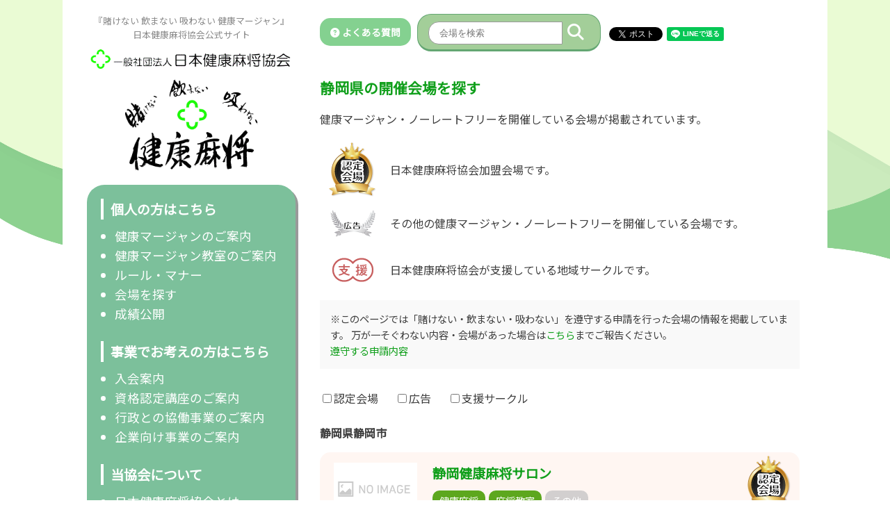

--- FILE ---
content_type: text/html; charset=utf-8
request_url: https://kenko-mahjong.com/search.php?area=21
body_size: 6293
content:
<html lang="ja">
<head>
	<!-- Google tag (gtag.js) -->
	<script async src="https://www.googletagmanager.com/gtag/js?id=G-STYLS8NFZH"></script>
	<script>
	window.dataLayer = window.dataLayer || [];
	function gtag(){dataLayer.push(arguments);}
	gtag('js', new Date());

	gtag('config', 'G-STYLS8NFZH');
	</script>
	<meta charset="UTF-8"> 
	<meta name="viewport" content="width=device-width,initial-scale=1">
	<meta http-equiv="Content-Type" content="text/html; charset=UTF-8">
	<meta http-equiv="Content-Script-Type" content="text/javascript">
	<meta http-equiv="Content-Style-Type" content="text/css">
    <link rel="stylesheet" href="style.css?20260123091635" type="text/css">
	<!--<link rel="stylesheet" href="https://use.fontawesome.com/releases/v5.1.0/css/all.css" integrity="sha384-lKuwvrZot6UHsBSfcMvOkWwlCMgc0TaWr+30HWe3a4ltaBwTZhyTEggF5tJv8tbt" crossorigin="anonymous">-->
	<!--<script src="https://kit.fontawesome.com/cee207d380.js" crossorigin="anonymous"></script>-->
	<link rel="stylesheet" href="https://kenko-mahjong.com/lib/font/css/all.css">

	<!--<script src="https://ajax.googleapis.com/ajax/libs/jquery/3.4.1/jquery.min.js"></script>-->
	<link rel="stylesheet" href="https://cdnjs.cloudflare.com/ajax/libs/jQuery-Validation-Engine/2.6.4/validationEngine.jquery.min.css" type="text/css"/>
	<script src="https://cdnjs.cloudflare.com/ajax/libs/jQuery-Validation-Engine/2.6.4/jquery-1.8.2.min.js" type="text/javascript"></script>
	<script src="https://cdnjs.cloudflare.com/ajax/libs/jQuery-Validation-Engine/2.6.4/languages/jquery.validationEngine-ja.min.js" type="text/javascript" charset="utf-8"></script>
	<script src="https://cdnjs.cloudflare.com/ajax/libs/jQuery-Validation-Engine/2.6.4/jquery.validationEngine.min.js" type="text/javascript" charset="utf-8"></script>

	<link href="https://cdnjs.cloudflare.com/ajax/libs/lightbox2/2.7.1/css/lightbox.css" rel="stylesheet">
	<script src="https://cdnjs.cloudflare.com/ajax/libs/lightbox2/2.7.1/js/lightbox.min.js" type="text/javascript"></script>

	<script type="text/javascript" src="https://code.jquery.com/ui/1.12.0/jquery-ui.min.js"></script>
	<link rel="stylesheet" href="https://code.jquery.com/ui/1.12.1/themes/base/jquery-ui.css">
	<script src="https://kenko-mahjong.com//lib/colorbox/jquery.colorbox.js"></script>
	<link rel="stylesheet" href="https://kenko-mahjong.com//lib/colorbox/colorbox.css">
	<script src="https://ajaxzip3.github.io/ajaxzip3.js" charset="UTF-8"></script>
	<script type="text/javascript" src="https://kenko-mahjong.com//lib/mosaic/mosaic.js"></script>

	<script src="https://cdnjs.cloudflare.com/ajax/libs/jquery.colorbox/1.6.4/jquery.colorbox-min.js" crossorigin="anonymous"></script>

	<link rel="stylesheet" type="text/css" href="https://cdnjs.cloudflare.com/ajax/libs/slick-carousel/1.8.1/slick.min.css"/>
	<link rel="stylesheet" type="text/css" href="https://cdnjs.cloudflare.com/ajax/libs/slick-carousel/1.8.1/slick-theme.min.css"/>
	<script src="https://cdnjs.cloudflare.com/ajax/libs/slick-carousel/1.8.1/slick.min.js"></script>
	<link rel="stylesheet" href="https://cdnjs.cloudflare.com/ajax/libs/animate.css/3.5.2/animate.min.css">

	<link href="https://fonts.googleapis.com/css?family=Noto+Sans+JP" rel="stylesheet">

	<meta property="og:type" content="article"/>
	<meta property="og:url" content="https://kenko-mahjong.com/" />
	<meta property="og:image" content="https://kenko-mahjong.com/images/main.jpg" />
	<meta property="og:locale" content="ja_JP" />
	<meta property="og:site_name" content="日本健康麻将協会 | 賭けない 飲まない 吸わない 健康マージャン">
	<link rel="shortcut icon" href="https://kenko-mahjong.com/favicon.ico">
	<link rel="dns-prefetch" href="https://kenko-mahjong.com/" />

	<title>静岡県の開催会場を探す | 日本健康麻将協会</title>
	<meta name="title" content="静岡県の開催会場を探す | 日本健康麻将協会">
	<meta name="twitter:card" content="summary">
	<meta name="twitter:image" content="https://kenko-mahjong.com/images/main.jpg">

	<div id="fb-root"></div>
	<script>(function(d, s, id) {
	var js, fjs = d.getElementsByTagName(s)[0];
	if (d.getElementById(id)) return;
	js = d.createElement(s); js.id = id;
	js.src = "//connect.facebook.net/ja_JP/sdk.js#xfbml=1&version=v2.10";
	fjs.parentNode.insertBefore(js, fjs);
	}(document, 'script', 'facebook-jssdk'));</script>

	<!-- Global site tag (gtag.js) - Google Analytics -->
	<!--
	<script async src="https://www.googletagmanager.com/gtag/js?id=UA-99297466-7"></script>
	<script>
	window.dataLayer = window.dataLayer || [];
	function gtag(){dataLayer.push(arguments);}
	gtag('js', new Date());

	gtag('config', 'UA-99297466-7');
	</script>
	-->
</head>

<!-- ダイアログ -->
<style>
.ui-dialog .ui-dialog-titlebar-close {
	display: none;
}
.ui-dialog .ui-dialog-content {
	font-weight: normal;
	min-height: 60px !important;
	line-height: 1.6;
}
.ui-dialog .ui-dialog-buttonpane button {
	width: 80px;
	padding: 7px;
}
.ui-dialog .ui-dialog-buttonpane {
	padding: 0.3em;
}
</style>
<div id='dialog' style='display:none;'>
  <div class='dialog_message mt10 mb10'></div>
</div>

<script>
$(document).on('ready', function() {
	$('a[href^="#"]').click(function(){
	var speed = 400,
		href = $(this).attr("href"),
		target = $(href === "#" || href === "" ? 'html' : href),
		position = target.offset().top;
	$("html, body").animate({scrollTop:position}, speed, "swing");
	return false;
	});
});
</script>

<body>
	<img class="bg" src="https://kenko-mahjong.com/images/bg.png" />

	
<div class="wrap">
<div class="menu_pc">
    <strong class="site_description">
    『賭けない 飲まない 吸わない 健康マージャン』<br>
    日本健康麻将協会公式サイト<br>
    <h1><a href="https://kenko-mahjong.com/"><img src="https://kenko-mahjong.com/images/logo.gif" alt="日本健康麻将協会" /></a></h1>
    </strong>

    <a href="https://kenko-mahjong.com/"><img class="img_main" src="https://kenko-mahjong.com/images/main.png" alt="日本健康麻将協会 『賭けない 飲まない 吸わない 健康マージャン』" /></a>

    <div class="box_menu_pc">
        <h2>個人の方はこちら</h2>
        <ul>
            <li><a href="https://kenko-mahjong.com/about.php">健康マージャンのご案内</a></li>
            <li><a href="https://kenko-mahjong.com/about_class.php">健康マージャン教室のご案内</a></li>
            <li><a href="https://kenko-mahjong.com/rule_manner.php">ルール・マナー</a></li>
            <li><a href="https://kenko-mahjong.com/search.php">会場を探す</a></li>
            <li><a href="http://kenko-mahjong.jp/admin" target="_blank">成績公開</a></li>
        </ul>
        <h2>事業でお考えの方はこちら</h2>
        <ul>
            <li><a href="https://kenko-mahjong.com/nyuukai.php">入会案内</a></li>
            <li><a href="https://kenko-mahjong.com/kouza.php">資格認定講座のご案内</a></li>
            <li><a href="https://kenko-mahjong.com/kyodo.php">行政との協働事業のご案内</a></li>
            <li><a href="https://kenko-mahjong.com/kigyo.php">企業向け事業のご案内</a></li>
        </ul>
        <h2>当協会について</h2>
        <ul>
            <li><a href="https://kenko-mahjong.com/kyoukai.php">日本健康麻将協会とは</a></li>
            <li><a href="https://kenko-mahjong.com/kyoukai.php#kyoukai_dantai">団体概要</a></li>
            <li><a href="https://kenko-mahjong.com/kyoukai.php#kyoukai_kensyo">憲章</a></li>
            <li><a href="https://kenko-mahjong.com/kyoukai.php#kyoukai_rekishi">健康麻将とその歴史</a></li>
            <li><a href="https://kenko-mahjong.com/kyoukai.php#kyoukai_katudou">活動内容</a></li>
            <li><a href="https://kenko-mahjong.com/kyoukai.php#kyoukai_teikei">提携団体</a></li>
        </ul>

        <div class="center">
            <div class="menu_pc_bottom">
                <a href="https://kenko-mahjong.com/contact.php">
                <img src="https://kenko-mahjong.com/images/menu_contact.png" />
                <p>お問い合わせ</p>
                </a>
            </div>
            <div class="menu_pc_bottom">
                <a href="https://kenko-mahjong.com/qa.php">
                <img src="https://kenko-mahjong.com/images/menu_qa.png" />
                <p>よくある質問</p>
                </a>
            </div>
        </div>
    </div>


</div>

<div class="menu_sp">
    <div class="btn_menu_sp menu_open"><i class="fa-solid fa-bars"></i></div>

    <strong class="site_description" style="padding-top: 10px;">
    『賭けない 飲まない 吸わない 健康マージャン』<br>
    日本健康麻将協会公式サイト<br>
    <h1><a href="https://kenko-mahjong.com/"><img src="https://kenko-mahjong.com/images/logo.gif" alt="日本健康麻将協会" /></a></h1>
    </strong>

    <div class="fix_menu_sp" style="display: none;">
        <div class="btn_menu_sp menu_close"><i class="fa-solid fa-xmark"></i></div>

        <form method="get" style="display: inline-block;" action="search.php">
        <div class="box_search">
        <input type="text" name="word" placeholder="会場を検索" value="" />
        <button><i class="fas fa-search"></i></button>
        </div>
        </form>

        <div class="box_menu_sp">

            <a href="" class="link_menu_sp" data-menu="menu_sp_kojin">個人の方はこちら</a>
            <div class="menu_sp_sub menu_sp_kojin">
            <ul>
                <li><a href="https://kenko-mahjong.com/about.php">健康マージャンのご案内</a></li>
                <li><a href="https://kenko-mahjong.com/about_class.php">健康マージャン教室のご案内</a></li>
                <li><a href="https://kenko-mahjong.com/rule_manner.php">ルール・マナー</a></li>
                <li><a href="https://kenko-mahjong.com/search.php">会場を探す</a></li>
                <li><a href="http://kenko-mahjong.jp/admin" target="_blank">成績公開</a></li>
            </ul>
            </div>

            <a href="" class="link_menu_sp" data-menu="menu_sp_jigyou">事業でお考えの方はこちら</a>
            <div class="menu_sp_sub menu_sp_jigyou">
            <ul>
                <li><a href="https://kenko-mahjong.com/nyuukai.php">入会案内</a></li>
                <li><a href="https://kenko-mahjong.com/kouza.php">資格認定講座のご案内</a></li>
                <li><a href="https://kenko-mahjong.com/kyodo.php">行政との協働事業のご案内</a></li>
                <li><a href="https://kenko-mahjong.com/kigyo.php">企業向け事業のご案内</a></li>
            </ul>
            </div>

            <a href="" class="link_menu_sp" data-menu="menu_sp_kyoukai">当協会について</a>
            <div class="menu_sp_sub menu_sp_kyoukai">
            <ul>
                <li><a href="https://kenko-mahjong.com/kyoukai.php">日本健康麻将協会とは</a></li>
                <li><a href="https://kenko-mahjong.com/kyoukai.php#kyoukai_dantai">団体概要</a></li>
                <li><a href="https://kenko-mahjong.com/kyoukai.php#kyoukai_kensyo">憲章</a></li>
                <li><a href="https://kenko-mahjong.com/kyoukai.php#kyoukai_rekishi">健康麻将とその歴史</a></li>
                <li><a href="https://kenko-mahjong.com/kyoukai.php#kyoukai_katudou">活動内容</a></li>
                <li><a href="https://kenko-mahjong.com/kyoukai.php#kyoukai_teikei">提携団体</a></li>
            </ul>
            </div>

            <!--
            <h2><i class="fa-solid fa-caret-right"></i>個人の方はこちら</h2>
            <ul>
                <li><a href="about.php">健康マージャンのご案内</a></li>
                <li><a href="about_class.php">健康マージャン教室のご案内</a></li>
                <li><a href="rule_manner.php">ルール・マナー</a></li>
                <li><a href="search.php">会場を探す</a></li>
            </ul>
            <h2><i class="fa-solid fa-caret-right"></i>事業でお考えの方はこちら</h2>
            <ul>
                <li><a href="">加盟会場／入会案内</a></li>
                <li><a href="">レッスンプロのご案内</a></li>
                <li><a href="">行政向け共同事業のご案内</a></li>
                <li><a href="">企業向け共同事業のご案内</a></li>
            </ul>
            <h2><i class="fa-solid fa-caret-right"></i>当協会について</h2>
            <ul>
                <li><a href="kyoukai.php">日本健康麻将協会とは</a></li>
                <li><a href="kyoukai.php#kyoukai_dantai">団体概要</a></li>
                <li><a href="kyoukai.php#kyoukai_kensyo">憲章</a></li>
                <li><a href="kyoukai.php#kyoukai_rekishi">健康麻将とその歴史</a></li>
                <li><a href="kyoukai.php#kyoukai_katudou">活動内容</a></li>
                <li><a href="kyoukai.php#kyoukai_teikei">提携団体</a></li>
            </ul>
            -->

            <div class="center mt10">
                <div class="menu_pc_bottom">
                    <a href="https://kenko-mahjong.com/">
                    <img src="https://kenko-mahjong.com/images/menu_home.png" />
                    <p>トップページ</p>
                    </a>
                </div>
                <div class="menu_pc_bottom">
                    <a href="https://kenko-mahjong.com/contact.php">
                    <img src="https://kenko-mahjong.com/images/menu_contact.png" />
                    <p>お問い合わせ</p>
                    </a>
                </div>
                <div class="menu_pc_bottom">
                    <a href="https://kenko-mahjong.com/qa.php">
                    <img src="https://kenko-mahjong.com/images/menu_qa.png" />
                    <p>よくある質問</p>
                    </a>
                </div>
            </div>
        </div>
    </div>

</div>

<script>
$(document).on('ready', function() {
    $('.fix_menu_sp').hide();
    $('.menu_open').on('click', function() {
        $("body").css("overflow-y", "hidden");
        $('.fix_menu_sp').fadeToggle();
        return false;
    });
    $('.menu_close').on('click', function() {
        $("body").css("overflow-y", "overlay");
        $('.fix_menu_sp').fadeToggle();
        return false;
    });

    $('.link_menu_sp').on('click', function() {
        $(".menu_sp_sub").hide();
        var menu = $(this).data().menu;
        $("."+menu).slideToggle();

        return false;
    });
    
});
</script>
<div class="main">
<div class="box_top mb20">
    <a href="https://kenko-mahjong.com/qa.php" class="head_qa lnk_button"><i class="fa fa-question-circle" aria-hidden="true"></i>&nbsp;よくある質問</a>

    <form method="get" style="display: inline-block;" action="https://kenko-mahjong.com/search.php">
    <input type="hidden" name="area" value="21" />
    <div class="head_search box_search">
        <input type="text" name="word" placeholder="会場を検索" value="" />
        <button><i class="fas fa-search"></i></button>
    </div>
    </form>

    <div class='sns_box' style='margin-top: 0px'><div class="twitter"><a href="https://twitter.com/share" class="twitter-share-button" data-href="http://kenko-mahjong.com/search.php?area=21" data-count="none" data-via="" data-lang="ja">Tweet</a><script type="text/javascript" charset="utf-8" src="https://platform.twitter.com/widgets.js" async></script></div><div class="line-it-button" data-lang="ja" data-type="share-a" data-url="http://kenko-mahjong.com/search.php?area=21" style="display: none;"></div>&nbsp;<script src="https://d.line-scdn.net/r/web/social-plugin/js/thirdparty/loader.min.js" async="async" defer="defer"></script><div class="fb-like" style="display: inline-grid; top: 7px;" data-href="http://kenko-mahjong.com/search.php?area=21" data-layout="button" data-action="like" data-size="small" data-show-faces="true" data-share="false"></div></div>
</div>
<h1>静岡県の開催会場を探す</h1>

<p>健康マージャン・ノーレートフリーを開催している会場が掲載されています。</p>

<table class="mb10">
    <tr>
        <td align="center" width="80" height="50"><img src="images/icon_nintei.png" alt="日本健康麻将協会 認定会場"></td>
        <td>日本健康麻将協会加盟会場です。</td>
    </tr>
    <tr>
        <td align="center" width="80" height="50"><img src="images/icon_koukoku.png" alt="日本健康麻将協会 広告"></td>
        <td>その他の健康マージャン・ノーレートフリーを開催している会場です。</td>
    </tr>
    <tr>
        <td align="center" width="80" height="50"><img src="images/icon_shien.png" alt="日本健康麻将協会 支援"></td>
        <td>日本健康麻将協会が支援している地域サークルです。</td>
    </tr>
</table>

<div class="small mb30" style="background: #F9F9F9; display: block; padding: 15px;">
※このページでは「賭けない・飲まない・吸わない」を遵守する申請を行った会場の情報を掲載しています。
万が一そぐわない内容・会場があった場合は<a href="contact.php">こちら</a>までご報告ください。<br>
<a href="compliance.php">遵守する申請内容</a>
</div>

<form id="form" method="get" action="" class="mb25">
    <input type="hidden" name="word" value="" />
    <input type="hidden" name="area" value="21" />
    <label class="search_level"><input type="checkbox" class="chk_level" name="level[]" value="3"  />認定会場</label>
    <label class="search_level"><input type="checkbox" class="chk_level" name="level[]" value="2"  />広告</label>
    <label class="search_level"><input type="checkbox" class="chk_level" name="level[]" value="1"  />支援サークル</label>
    
</form>

<ul class='search_list'><li style='list-style: none;' class='bold mt10 mb15'>静岡県静岡市</li><li class='search_row' style='background: #FFF6F2;'><img class='img_level' src='https://kenko-mahjong.com/images/icon_nintei.png' /><a href='shop.php?id=542'><div class='search_content'><div class='child'><img class='img_shop' src='https://kenko-mahjong.com/images/noimage.png' alt='日本健康麻将協会 静岡健康麻将サロン'></div><div class='child'><h3>静岡健康麻将サロン</h3><div><span class='small eigyo_label eigyo_on'>健康麻将</span><span class='small eigyo_label eigyo_on'>麻将教室</span><span class='small eigyo_label eigyo_off'>その他</span></div><div class='address'>〒422-8062</div>  <div class='address'>静岡県静岡市駿河区稲川2-3-15</div></div></div></a></li><li style='list-style: none;' class='bold mt10 mb15'>静岡県沼津市</li><li class='search_row' style='background: #FFF6F2;'><img class='img_level' src='https://kenko-mahjong.com/images/icon_nintei.png' /><a href='shop.php?id=552'><div class='search_content'><div class='child'><img class='img_shop' src='https://kenko-mahjong.com/img_shop/552/s_5f3edb107153f97928ee2560a5b02c3ebca0e6da.jpg?974124' alt='日本健康麻将協会 アルカンシェル'></div><div class='child'><h3>アルカンシェル</h3><div><span class='small eigyo_label eigyo_on'>健康麻将</span><span class='small eigyo_label eigyo_on'>麻将教室</span><span class='small eigyo_label eigyo_on'>その他</span></div><div class='address'>〒410-0832</div>  <div class='address'>静岡県沼津市御幸町7-21</div></div></div></a></li><li style='list-style: none;' class='bold mt10 mb15'>静岡県熱海市</li><li class='search_row' style='background: #FFF6F2;'><img class='img_level' src='https://kenko-mahjong.com/images/icon_nintei.png' /><a href='shop.php?id=553'><div class='search_content'><div class='child'><img class='img_shop' src='https://kenko-mahjong.com/img_shop/553/8351ef4e800470da932cd3eea32bb5d3f00bfaa1.jpg?942366' alt='日本健康麻将協会 このゆびとまれ'></div><div class='child'><h3>このゆびとまれ</h3><div><span class='small eigyo_label eigyo_on'>健康麻将</span><span class='small eigyo_label eigyo_on'>麻将教室</span><span class='small eigyo_label eigyo_on'>その他</span></div><div class='address'>〒413-0011</div>  <div class='address'>静岡県熱海市田原本町9-1号 熱海第一ビル2F-227号</div></div></div></a></li><li style='list-style: none;' class='bold mt10 mb15'>静岡県焼津市</li><li class='search_row' style='background: #FFF6F2;'><img class='img_level' src='https://kenko-mahjong.com/images/icon_nintei.png' /><a href='shop.php?id=541'><div class='search_content'><div class='child'><img class='img_shop' src='https://kenko-mahjong.com/img_shop/541/7fc1585865c5166f809efd1e795cf15eb5759a9e.jpg?171678' alt='日本健康麻将協会 ＮＰＯ法人しずおか健康麻将の会'></div><div class='child'><h3>ＮＰＯ法人しずおか健康麻将の会</h3><div><span class='small eigyo_label eigyo_on'>健康麻将</span><span class='small eigyo_label eigyo_on'>麻将教室</span><span class='small eigyo_label eigyo_off'>その他</span></div><div class='address'>〒425-0071</div>  <div class='address'>静岡県焼津市三ヶ名1436</div></div></div></a></li></ul>
</div>
</div>

<div class="box_banner">
<ul><li><a href='https://www.sasaki-mj.co.jp/' class='banner' data-banner_id='8' target='_blank'><img src='https://kenko-mahjong.com/img_banner/fix/22971299ede1874ddefba30eaf4d8bbdcf668a30.jpg' alt='ささき商事' /></a></li><li><a href='https://jan39.com' class='banner' data-banner_id='6' target='_blank'><img src='https://kenko-mahjong.com/img_banner/fix/cde6223a0787f18ef22375f0e90ae3dd6e4bc660.jpg' alt='雀サクッ' /></a></li><li><img src='https://kenko-mahjong.com/images/nobanner.png' alt='広告募集中' /></a></li></ul></div>

<!--
<div class="box_banner">
    <a class="child" href=""><img src="img_banner/top/banner.png" /></a>
    <a class="child" href=""><img src="img_banner/top/nobanner.png" /></a>
    <a class="child" href=""><img src="img_banner/top/nobanner.png" /></a>
    <a class="child" href=""><img src="img_banner/top/nobanner.png" /></a>
    <a class="child" href=""><img src="img_banner/top/nobanner.png" /></a>

    <a class="child" href=""><img src="img_banner/top/nobanner.png" /></a>
    <a class="child" href=""><img src="img_banner/top/nobanner.png" /></a>
    <a class="child" href=""><img src="img_banner/top/nobanner.png" /></a>
    <a class="child" href=""><img src="img_banner/top/nobanner.png" /></a>
    <a class="child" href=""><img src="img_banner/top/nobanner.png" /></a>
</div>
-->

<footer>
    <a href="" class="pagetop">
        <i class="fas fa-angle-double-up"></i>
        <span>TOP</span>
    </a>

    <div class="wrap">
        <div class="child">
            <a href="https://kenko-mahjong.com/"><img class="img_main" src="https://kenko-mahjong.com/images/main.png" alt="日本健康麻将協会 『賭けない 飲まない 吸わない 健康マージャン』" /></a>
        </div>
        <div class="child">
            <p>個人の方</p>
            <ul class="mb20">
                <li><a href="https://kenko-mahjong.com/about.php">健康マージャンのご案内</a></li>
                <li><a href="https://kenko-mahjong.com/about_class.php">健康マージャン教室のご案内</a></li>
                <li><a href="https://kenko-mahjong.com/rule_manner.php">ルール・マナー</a></li>
                <li><a href="https://kenko-mahjong.com/search.php">会場を探す</a></li>
                <li><a href="http://kenko-mahjong.jp/admin" target="_blank">成績公開</a></li>
            </ul>

            <p>事業でお考えの方</p>
            <ul class="mb20">
                <li><a href="https://kenko-mahjong.com/nyuukai.php">入会案内</a></li>
                <li><a href="https://kenko-mahjong.com/kouza.php">資格認定講座のご案内</a></li>
                <li><a href="https://kenko-mahjong.com/kyodo.php">行政との協働事業のご案内</a></li>
                <li><a href="https://kenko-mahjong.com/kigyo.php">企業向け事業のご案内</a></li>
            </ul>
        </div>

        <div class="child">
            <p>当協会について</p>
            <ul class="mb20">
                <li><a href="https://kenko-mahjong.com/kyoukai.php">日本健康麻将協会とは</a></li>
                <li><a href="https://kenko-mahjong.com/kyoukai.php#kyoukai_dantai">団体概要</a></li>
                <li><a href="https://kenko-mahjong.com/kyoukai.php#kyoukai_kensyo">憲章</a></li>
                <li><a href="https://kenko-mahjong.com/kyoukai.php#kyoukai_rekishi">健康麻将とその歴史</a></li>
                <li><a href="https://kenko-mahjong.com/kyoukai.php#kyoukai_katudou">活動内容</a></li>
                <li><a href="https://kenko-mahjong.com/kyoukai.php#kyoukai_teikei">提携団体</a></li>
            </ul>

            <p>お問い合わせ</p>
            <ul class="mb20">
                <li><a href="https://kenko-mahjong.com/contact.php">お問い合わせ</a></li>
                <li><a href="https://kenko-mahjong.com/qa.php">Q&A</a></li>
            </ul>
        </div>

        <div class="child">
            <ul class="mt0 mb20">
                <li><a href="https://kenko-mahjong.com/nenrin.php">ねんりんピック</a></li>
                <li><a href="https://kenko-mahjong.com/kokubunsai.php">国民文化祭</a></li>
                <li><a href="https://kenko-mahjong.com/kokusai.php">国際公式麻将</a></li>
                <li><a href="https://kenko-mahjong.com/kodomo.php">子ども教室</a></li>
                <li><a href="https://kenko-mahjong.com/tenpai.php">点牌教室</a></li>
                <li><a href="https://kenko-mahjong.com/welness.php">ウエルネスマージャン</a></li>
            </ul>

            <ul class="mt0 mb20">
                <li><a href="https://xs340530.xsrv.jp/admin/?ssl=1" target="_blank">成績公開</a></li>
                <li><a href="https://store.shopping.yahoo.co.jp/kenko-mahjong/" target="_blank">ネットショップ</a></li>
            </ul>
        </div>

        <div class="child">
            <ul class="mt0">
                <li><a href="https://kenko-mahjong.com/link.php">リンク集</a></li>
                <li><a href="https://kenko-mahjong.com/sitemap.php">サイトマップ</a></li>
                <li><a href="https://kenko-mahjong.com/privacypolicy.php">プライバシーポリシー</a></li>
                <li><a href="https://kenko-mahjong.com/sitepolicy.php">サイトポリシー</a></li>
            </ul>
        </div>

    </div>
</footer>
<div class="copyright">日本健康麻将協会公式サイト Copyright©JAPAN KENKO-MAHJONG ASSOCIATION. All rights reserved.</div>


<script>
$(function() {
    $(".pagetop").click(function() {
        $('body, html').animate({ scrollTop: 0 }, 500);
        return false;
    });
    $(".banner").click(function() {
        var data = $(this).data();
        $.ajax({
            type: 'POST',
            url: 'https://kenko-mahjong.com/ajax.php',
            timeout: 10000,
            cache: false,
            data: {
              "mode": "set_banner_log",
              "banner_id": data.banner_id,
            },
            dataType: 'json',
          }).done(function(r, s, jqXHR) {
          }).fail(function(jqXHR, s, e) {
            console.log(e);
          }).always(function(d, textStatus, jqXHR_or_errorThrown) {});
    });
});
</script>
</body>
</html>

<script>
$(document).on('ready', function() {

    $('.chk_level').on('change', function() {
        $('#form').submit();
    });
});
</script>